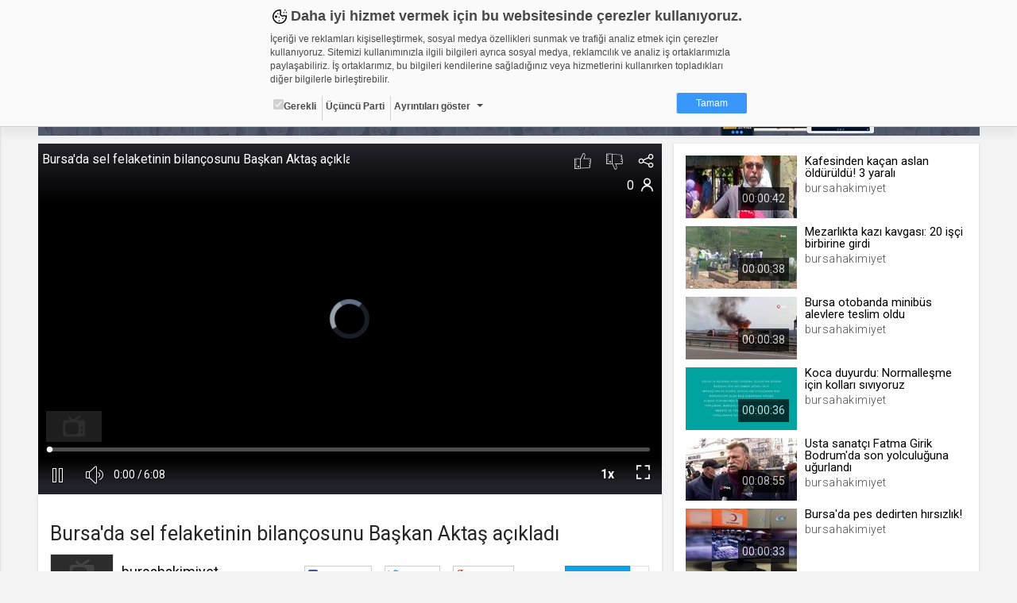

--- FILE ---
content_type: text/html; charset=utf-8
request_url: https://www.google.com/recaptcha/api2/aframe
body_size: 267
content:
<!DOCTYPE HTML><html><head><meta http-equiv="content-type" content="text/html; charset=UTF-8"></head><body><script nonce="SCu6QeQSDsHYG4rnCmShOg">/** Anti-fraud and anti-abuse applications only. See google.com/recaptcha */ try{var clients={'sodar':'https://pagead2.googlesyndication.com/pagead/sodar?'};window.addEventListener("message",function(a){try{if(a.source===window.parent){var b=JSON.parse(a.data);var c=clients[b['id']];if(c){var d=document.createElement('img');d.src=c+b['params']+'&rc='+(localStorage.getItem("rc::a")?sessionStorage.getItem("rc::b"):"");window.document.body.appendChild(d);sessionStorage.setItem("rc::e",parseInt(sessionStorage.getItem("rc::e")||0)+1);localStorage.setItem("rc::h",'1769498543638');}}}catch(b){}});window.parent.postMessage("_grecaptcha_ready", "*");}catch(b){}</script></body></html>